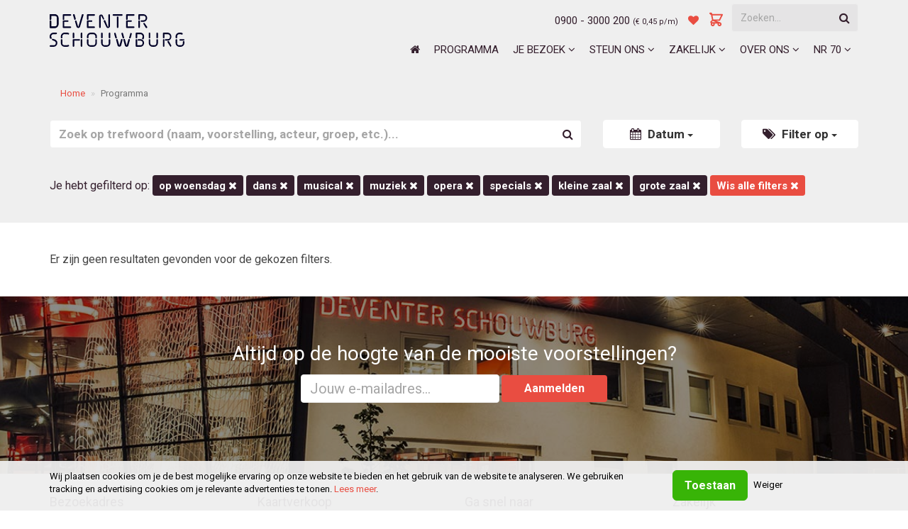

--- FILE ---
content_type: text/html; charset=UTF-8
request_url: https://deventerschouwburg.nl/programma/op/woensdag?tags=nationaal+theaterweekend&tags=zondagmiddag+matinee&genres=muziek&genres=specials&genres=lezing+%26+literatuur&genres=musical&genres=dans&genres=opera&zalen=kleine-zaal&zalen=grote-zaal
body_size: 8739
content:



    
<!DOCTYPE html>
<html lang="nl">
  <head>
    <meta charset="utf-8">
    <meta http-equiv="X-UA-Compatible" content="IE=edge">
    <meta name="viewport" content="width=device-width, initial-scale=1.0, maximum-scale=1.0, user-scalable=no" />

    <title>Programma - Deventer Schouwburg</title>

    <link href='https://fonts.googleapis.com/css?family=Roboto:400,400italic,500,500italic,700,700italic,900,900italic,300italic,300' rel='stylesheet' type='text/css'>
    <link rel="stylesheet" href="/assets/css/a50b6860a2ebb92ba0c593f35adbe09f-vendors.css" />
    <link rel="stylesheet" href="/assets/css/c284a1e13e9548652135a0a0e538d7e2-app.css" />

    
        
        

  <meta name="description" content="Geniet van een avond cabaret, toneel, muziek, dans, musical of opera in de Deventer Schouwburg. Bekijk nu het programma." />



  <meta name="keywords" content="Deventer Schouwburg, schouwburg, programma deventer, theater deventer, voorstellingen deventer, kindertheater deventer" />





  <meta property="og:image" content="https://deventerschouwburg.nl/assets/images/9ea060460414d82dcc4faf2f9918c69d-logo-deventer-schouwburg.jpg"/>





  <meta property="fb:app_id" content="deventer.schouwburg" />




<link rel="canonical" href="https://deventerschouwburg.nl/programma" />


  <meta name="robots" content="index,follow" />
  <meta name="googlebot" content="index,follow" />

    

    <!-- HTML5 shim and Respond.js for IE8 support of HTML5 elements and media queries -->
    <!--[if lt IE 9]>
    <script src="https://oss.maxcdn.com/html5shiv/3.7.2/html5shiv.min.js"></script>
    <script src="https://oss.maxcdn.com/respond/1.4.2/respond.min.js"></script>

    <link rel="shortcut icon" href="/assets/images/d9570b192b8bb049673e1eee2701d164-favicon.ico" />
    <link rel="icon" href="/assets/images/d9570b192b8bb049673e1eee2701d164-favicon.ico" type="image/x-icon" />
    <![endif]-->
    <link rel="icon" href="/assets/images/2f016ab2650ddc6d86b75b05b9af0075-favicon.png" type="image/png">

    <link rel="apple-touch-icon" href="/assets/images/apple-touch-icon/9651916d4f5b6efc52cfb7b58c0a87dd-touch-icon-76.png">
    <link rel="apple-touch-icon" sizes="76x76" href="/assets/images/apple-touch-icon/9651916d4f5b6efc52cfb7b58c0a87dd-touch-icon-76.png">
    <link rel="apple-touch-icon" sizes="120x120" href="/assets/images/apple-touch-icon/f7ee02085d2f92a1c7e83eb51d6b21af-touch-icon-120.png">
    <link rel="apple-touch-icon" sizes="152x152" href="/assets/images/apple-touch-icon/607b8f0b5f26ea7ec659ed801b1a7fa2-touch-icon-152.png">
    <link rel="apple-touch-icon" sizes="180x180" href="/assets/images/apple-touch-icon/204a2e6d415f19debdc2ff946a866751-touch-icon-180.png">
    <link rel="apple-touch-icon" sizes="360x360" href="/assets/images/apple-touch-icon/c517700c97ca8582bf46ac76a6a46ca0-touch-icon-360.png">

    
        

        

<!-- Google Tag Manager -->
<script>(function(w,d,s,l,i){w[l]=w[l]||[];w[l].push({'gtm.start':
                    new Date().getTime(),event:'gtm.js'});var f=d.getElementsByTagName(s)[0],
                j=d.createElement(s),dl=l!='dataLayer'?'&l='+l:'';j.async=true;j.src=
                'https://www.googletagmanager.com/gtm.js?id='+i+dl;f.parentNode.insertBefore(j,f);
        })(window,document,'script','dataLayer','GTM-W247C95');</script>
<script>
        window.dataLayer = window.dataLayer || [];
        function gtag(){dataLayer.push(arguments);}
        gtag('set', 'url_passthrough', true);
        gtag('consent', 'default', {
        'ad_storage': 'denied',
        'ad_user_data': 'denied',
        'ad_personalization': 'denied',
        'analytics_storage': 'granted'
        });
</script>
<!-- End Google Tag Manager -->

    

  </head>

  <body class="prodlist-page">
    <div id="accessibility" style="display:none">
      <div class="accessibility-items">
        <a id="btn_goto_content" tabindex="0" href="#goto_content">Direct naar de inhoud</a>
        <a id="btn_goto_menu" href="#goto_menu">Direct naar het menu</a>
        <a id="btn_goto_search" href="#goto_search">Direct naar de zoekfunctie</a>
        <a id="btn_" href="#footer">Direct naar de footer</a>
      </div>
    </div>

    
        

  <header id="header" class="header navbar-fixed-top">
    <div class="container">
      <h1 class="logo">
      <a href="/"><img src="/assets/images/2144ae464ee535cde53d358d9910b480-logo_DSS.svg"/></a>
      </h1>

      <div class="upper-right-box hidden-xs">

        <div class="global-search hidden-xs">
          <form id="globalSearch" action="/zoeken" method="GET">
            <div class="form-group has-feedback">
              <input id="global_search_selector" type="text" class="form-control" placeholder="Zoeken..." name="q" value="" onfocus="this.value='';">
              
<i onclick="document.getElementById('globalSearch').submit();"
    style="z-index: 10;cursor: pointer;pointer-events: inherit;"
    class="fa fa-search form-control-feedback">
</i>
            </div>
          </form>
        </div>

        <ul class="list-inline text-right upper-right-navigation">
          <li>
             <a class="nolinkstyling" href="tel:09003000200">0900 - 3000 200</a> 
            
              <span class="text-right upper-right-phonetext">(&euro; 0,45 p/m)</span>
            
          </li>

        
          <li><a tabindex="-1" href="/favorieten" title="Favorieten" class="pinkdev"><i class="fa fa-heart"></i>
            
              <span id="favoriteCount"></span>
            
          </a></li>

          <li style="vertical-align: bottom;"><a tabindex="-1" style="vertical-align: bottom;" href="/winkelmand" title="Winkelmand" class="forceGaLink basketlink">
            <svg style="display:inline; margin-bottom:-3px;" width="22" height="22" viewBox="0 0 23 23" fill="none" xmlns="http://www.w3.org/2000/svg">
              <path d="M2 4H4L4.4 6L2 4ZM6 14H16L20 6H4.4L6 14ZM6 14L4.4 6L6 14ZM6 14L3.707 16.293C3.077 16.923 3.523 18 4.414 18H16L6 14ZM16 18C15.4696 18 14.9609 18.2107 14.5858 18.5858C14.2107 18.9609 14 19.4696 14 20C14 20.5304 14.2107 21.0391 14.5858 21.4142C14.9609 21.7893 15.4696 22 16 22C16.5304 22 17.0391 21.7893 17.4142 21.4142C17.7893 21.0391 18 20.5304 18 20C18 19.4696 17.7893 18.9609 17.4142 18.5858C17.0391 18.2107 16.5304 18 16 18ZM8 20C8 20.5304 7.78929 21.0391 7.41421 21.4142C7.03914 21.7893 6.53043 22 6 22C5.46957 22 4.96086 21.7893 4.58579 21.4142C4.21071 21.0391 4 20.5304 4 20C4 19.4696 4.21071 18.9609 4.58579 18.5858C4.96086 18.2107 5.46957 18 6 18C6.53043 18 7.03914 18.2107 7.41421 18.5858C7.78929 18.9609 8 19.4696 8 20V20Z" stroke="#E94D41" stroke-width="2" stroke-linecap="round" stroke-linejoin="round"/>
              <ellipse class="basketcontents" style="display:none;" cx="15.2" cy="7.2" rx="7.2" ry="7.2" fill="black"/>
              <text class="basketcontents" style="display:none; white-space: pre" fill="white" xml:space="preserve" font-family="Roboto" font-size="12" font-weight="bold" letter-spacing="0em"><tspan class="basketDataInfo" x="12.0547" y="12.1016">0</tspan></text>
            </svg></li>
          
        </ul>

      </div>

      
<nav class="main-navigation navbar-left" role="navigation">

  <div class="navbar-header visible-xs">
    <a href="/favorieten" class="pinkdev"><i class="fa fa-heart"></i>
      
        <span id="favoriteCount"></span>
      
    </a>
    <a class="pinkdev" href="/winkelmand">
      <svg style="display:inline; margin-bottom:-3px;" width="22" height="22" viewBox="0 0 23 23" fill="none" xmlns="http://www.w3.org/2000/svg">
        <path d="M2 4H4L4.4 6L2 4ZM6 14H16L20 6H4.4L6 14ZM6 14L4.4 6L6 14ZM6 14L3.707 16.293C3.077 16.923 3.523 18 4.414 18H16L6 14ZM16 18C15.4696 18 14.9609 18.2107 14.5858 18.5858C14.2107 18.9609 14 19.4696 14 20C14 20.5304 14.2107 21.0391 14.5858 21.4142C14.9609 21.7893 15.4696 22 16 22C16.5304 22 17.0391 21.7893 17.4142 21.4142C17.7893 21.0391 18 20.5304 18 20C18 19.4696 17.7893 18.9609 17.4142 18.5858C17.0391 18.2107 16.5304 18 16 18ZM8 20C8 20.5304 7.78929 21.0391 7.41421 21.4142C7.03914 21.7893 6.53043 22 6 22C5.46957 22 4.96086 21.7893 4.58579 21.4142C4.21071 21.0391 4 20.5304 4 20C4 19.4696 4.21071 18.9609 4.58579 18.5858C4.96086 18.2107 5.46957 18 6 18C6.53043 18 7.03914 18.2107 7.41421 18.5858C7.78929 18.9609 8 19.4696 8 20V20Z" stroke="#E94D41" stroke-width="2" stroke-linecap="round" stroke-linejoin="round"/>
        <ellipse class="basketcontents" style="display:none;" cx="15.2" cy="7.2" rx="7.2" ry="7.2" fill="black"/>
        <text class="basketcontents" style="display:none; white-space: pre" fill="white" xml:space="preserve" font-family="Roboto" font-size="12" font-weight="bold" letter-spacing="0em"><tspan class="basketDataInfo" x="12.0547" y="12.1016">0</tspan></text>
      </svg>
    </a>
    <a class="search-toggle pinkdev" data-toggle="collapse" data-target="#search-collapse">
      <i class="fa fa-search"></i>
    </a>
    <button class="navbar-toggle" type="button" data-toggle="collapse" data-target="#navbar-collapse">
      <span class="sr-only">Menu</span>
      <span class="icon-bar"></span>
      <span class="icon-bar"></span>
      <span class="icon-bar"></span>
    </button>
  </div>

  <div id="search-collapse" class="search-collapse collapse">
    <div class="visible-xs">
      <div class="row">
        <div class="col-xs-12">
          <form id="globalSearchMobile" class="navbar-form" role="search" action="/zoeken" method="get">
            <div class="form-group has-feedback">
              <input type="text" class="form-control" placeholder="Zoeken..." name="q" value="" onfocus="this.value='';">
              
<i onclick="document.getElementById('globalSearchMobile').submit();"
    style="z-index: 10;cursor: pointer;pointer-events: inherit;"
    class="fa fa-search form-control-feedback">
</i>
            </div>
          </form>
        </div>
      </div>
    </div>
  </div>

  <div id="navbar-collapse" class="navbar-collapse collapse">

    <ul class="nav navbar-nav">
    
  
    
      
        <li class="nav-item hidden-xs hidden-sm hidden-md">
          <a href="/"><i class="fa fa-home" aria-hidden="true"></i></a>
        </li>
      
    
  


  
    
      
        <li class="nav-item ">
          <a href="/programma">Programma</a>
        </li>
      
    
  


  
    
      
        <li class="nav-item dropdown">
          <a href="/je-bezoek"  class="dropdown-toggle" data-toggle="dropdown" data-hover="dropdown" data-delay="0" data-close-others="false">Je bezoek <span class="fa fa-angle-down"></span></a>
          <ul class="dropdown-menu">
          
  
    
      
        <li class="nav-item ">
          <a href="/info-over-je-kaarten">Kaartverkoop</a>
        </li>
      
    
  


  
    
      
        <li class="nav-item ">
          <a href="/bereikbaarheid-parkeren">Bereikbaarheid & Parkeren</a>
        </li>
      
    
  


  
    
      
        <li class="nav-item ">
          <a href="/toegankelijkheid">Toegankelijkheid</a>
        </li>
      
    
  


  
    
      
        <li class="nav-item ">
          <a href="/eten-en-drinken">Eten & Drinken</a>
        </li>
      
    
  


  
    
      
        <li class="nav-item ">
          <a href="/veelgestelde-vragen">Veelgestelde vragen (FAQ)</a>
        </li>
      
    
  


  
    
      
        <li class="nav-item ">
          <a href="/studentenkorting">Studentenkorting</a>
        </li>
      
    
  


  
    
      
        <li class="nav-item ">
          <a href="/cadeau">Geef theater cadeau</a>
        </li>
      
    
  


          </ul>
        </li>
      
    
  


  
    
      
        <li class="nav-item dropdown">
          <a href="/steun-ons"  class="dropdown-toggle" data-toggle="dropdown" data-hover="dropdown" data-delay="0" data-close-others="false">Steun ons <span class="fa fa-angle-down"></span></a>
          <ul class="dropdown-menu">
          
  
    
      
        <li class="nav-item ">
          <a href="/vrienden">Word Vriend</a>
        </li>
      
    
  


  
    
      
        <li class="nav-item ">
          <a href="/sponsoren">Sponsoring</a>
        </li>
      
    
  


  
    
      
        <li class="nav-item ">
          <a href="/businessclub">Businessclub Film Theater Deventer</a>
        </li>
      
    
  


  
    
      
        <li class="nav-item ">
          <a href="/nalatenschap">Nalatenschap</a>
        </li>
      
    
  


          </ul>
        </li>
      
    
  


  
    
      
        <li class="nav-item dropdown">
          <a href="/zakelijk"  class="dropdown-toggle" data-toggle="dropdown" data-hover="dropdown" data-delay="0" data-close-others="false">Zakelijk <span class="fa fa-angle-down"></span></a>
          <ul class="dropdown-menu">
          
  
    
      
        <li class="nav-item ">
          <a href="/zakelijk">Zakelijke verhuur</a>
        </li>
      
    
  


  
    
      
        <li class="nav-item ">
          <a href="/zakelijke-evenementen">Podium voor jouw verhaal</a>
        </li>
      
    
  


          </ul>
        </li>
      
    
  


  
    
      
        <li class="nav-item dropdown">
          <a href="/contactgegevens"  class="dropdown-toggle" data-toggle="dropdown" data-hover="dropdown" data-delay="0" data-close-others="false">Over ons <span class="fa fa-angle-down"></span></a>
          <ul class="dropdown-menu">
          
  
    
      
        <li class="nav-item ">
          <a href="/contactgegevens">Contact</a>
        </li>
      
    
  


  
    
      
        <li class="nav-item ">
          <a href="/vacatures-en-stages">Vacatures en stages</a>
        </li>
      
    
  


  
    
      
        <li class="nav-item ">
          <a href="/educatie">Educatie</a>
        </li>
      
    
  


  
    
      
        <li class="nav-item dropdown-submenu">
          <a href="/het-theater"  class="dropdown-toggle" data-toggle="dropdown" data-hover="dropdown" data-delay="0" data-close-others="false">Het Theater </a>
          <ul class="dropdown-menu">
          
  
    
      
        <li class="nav-item ">
          <a href="https://deventerschouwburg.nl/bestuursverslag">Bestuursverslag en jaarrekening</a>
        </li>
      
    
  


  
    
      
        <li class="nav-item ">
          <a href="/huisregels">Huisregels</a>
        </li>
      
    
  


  
    
      
        <li class="nav-item ">
          <a href="https://deventerschouwburg.nl/nieuws/irishuis">Irishuis</a>
        </li>
      
    
  


  
    
      
        <li class="nav-item ">
          <a href="/missie-visie">Missie & visie</a>
        </li>
      
    
  


  
    
      
        <li class="nav-item ">
          <a href="/podium-van-de-stad">Podium van de Stad</a>
        </li>
      
    
  


  
    
      
        <li class="nav-item ">
          <a href="/stichting-4-oost">Stichting 4 Oost</a>
        </li>
      
    
  


  
    
      
        <li class="nav-item ">
          <a href="/samenwerking-theaters-stedendriehoek">Samenwerking Stedendriehoek</a>
        </li>
      
    
  


  
    
      
        <li class="nav-item ">
          <a href="/vier-het-leven">Vier het Leven</a>
        </li>
      
    
  


  
    
      
        <li class="nav-item ">
          <a href="/kunstcafe">Kunstcafé</a>
        </li>
      
    
  


  
    
      
        <li class="nav-item ">
          <a href="/wijkjury">Wijkjury</a>
        </li>
      
    
  


          </ul>
        </li>
      
    
  


  
    
      
        <li class="nav-item ">
          <a href="/techniek">Techniek</a>
        </li>
      
    
  


  
    
      
        <li class="nav-item ">
          <a href="/jouw-verhaal">Podium voor jouw verhaal</a>
        </li>
      
    
  


          </ul>
        </li>
      
    
  


  
    
      
        <li class="nav-item dropdown">
          <a href="/nr-70"  class="dropdown-toggle" data-toggle="dropdown" data-hover="dropdown" data-delay="0" data-close-others="false">NR 70 <span class="fa fa-angle-down"></span></a>
          <ul class="dropdown-menu">
          
  
    
      
        <li class="nav-item ">
          <a href="/cursusaanbod">Cursusaanbod</a>
        </li>
      
    
  


  
    
      
        <li class="nav-item ">
          <a href="/verhuur-nr70">Verhuur</a>
        </li>
      
    
  


  
    
      
        <li class="nav-item ">
          <a href="/servicebalie">Servicebalie</a>
        </li>
      
    
  


          </ul>
        </li>
      
    
  


    </ul>

    <div class="visible-xs">
      <div class="row">
        <div class="col-xs-12">
          <form id="globalSearchMobile" class="navbar-form" role="search" action="/zoeken" method="get">
            <div class="form-group has-feedback">
              <input type="text" class="form-control" placeholder="Zoeken..." name="q" value="" onfocus="this.value='';">
              
<i onclick="document.getElementById('globalSearchMobile').submit();"
    style="z-index: 10;cursor: pointer;pointer-events: inherit;"
    class="fa fa-search form-control-feedback">
</i>
            </div>
          </form>
        </div>
      </div>
    </div>

  </div>

</nav>

    </div>
  </header>



        

  
<div class="sections-wrapper no-slideshow">
  

    
<section class="section title-breadcrumbs ">
  <div class="container">
    <div class="row">
      <div class="col-md-12 ">
        <ol class="breadcrumb" vocab="http://schema.org/" typeof="BreadcrumbList">
          <li property="itemListElement" typeof="ListItem">
            <a property="item" typeof="WebPage" href="/"><span property="name">Home</span></a>
            <meta property="position" content="1">
          </li>

          

          <li property="itemListElement" typeof="ListItem" class="active">
            <span property="name">Programma</span>
            <meta property="position" content="2">
          </li>

        </ol>
      </div>
    </div>
  </div>
</section>

    <div id="goto_content">
<section id="filters" class="section filters">
  <div class="container">
    <div class="row">
      <form id="programma-filter" action="/programma">
        <div class="col-md-8">
          <div class="form-group has-feedback">
            <input type="text" class="form-control" placeholder="Zoek op trefwoord (naam, voorstelling, acteur, groep, etc.)..." name="q" value="" onfocus="this.value='';">
            
<i onclick="document.getElementById('programma-filter').submit();"
    style="z-index: 10;cursor: pointer;pointer-events: inherit;"
    class="fa fa-search form-control-feedback">
</i>
          </div>
        </div>
        <div class="col-md-2">
          <div class="btn-group btn-fullwidth">
            <button type="button" data-toggle="collapse" data-target="#filter_dates" class="btn btn-default dropdown-toggle btn-fullwidth"><i class="fa fa-calendar"></i>
              Datum <span class="caret"></span></button>
          </div>
        </div>
        <div class="col-md-2">
          <button type="button" data-toggle="collapse" data-target="#filter_genres" class="btn btn-default dropdown-toggle btn-fullwidth"><i class="fa fa fa-tags"></i>
            Filter op <span class="caret"></span></button>
        </div>
      </form>
    </div>

    <div class="filtering-section">
      <div id="filter_dates" class="row collapse">
        <div class="col-xs-12 col-md-4">
          <div class="datepicker-containers"></div>
        </div>

        <div class="col-xs-12 col-md-4">
          <h3 class="no-margin-top">Wat speelt er op:</h3>
          <ul class="list-inline">
            
              <li><a class="label label-bg-dev"  href="/programma/op/maandag?tags=nationaal+theaterweekend&amp;tags=zondagmiddag+matinee&amp;genres=muziek&amp;genres=specials&amp;genres=lezing+%26+literatuur&amp;genres=musical&amp;genres=dans&amp;genres=opera&amp;zalen=kleine-zaal&amp;zalen=grote-zaal" >maandag</a></li>
            
              <li><a class="label label-bg-dev"  href="/programma/op/dinsdag?tags=nationaal+theaterweekend&amp;tags=zondagmiddag+matinee&amp;genres=muziek&amp;genres=specials&amp;genres=lezing+%26+literatuur&amp;genres=musical&amp;genres=dans&amp;genres=opera&amp;zalen=kleine-zaal&amp;zalen=grote-zaal" >dinsdag</a></li>
            
              <li><a class="label label-bg-dev" >woensdag</a></li>
            
              <li><a class="label label-bg-dev"  href="/programma/op/donderdag?tags=nationaal+theaterweekend&amp;tags=zondagmiddag+matinee&amp;genres=muziek&amp;genres=specials&amp;genres=lezing+%26+literatuur&amp;genres=musical&amp;genres=dans&amp;genres=opera&amp;zalen=kleine-zaal&amp;zalen=grote-zaal" >donderdag</a></li>
            
              <li><a class="label label-bg-dev"  href="/programma/op/vrijdag?tags=nationaal+theaterweekend&amp;tags=zondagmiddag+matinee&amp;genres=muziek&amp;genres=specials&amp;genres=lezing+%26+literatuur&amp;genres=musical&amp;genres=dans&amp;genres=opera&amp;zalen=kleine-zaal&amp;zalen=grote-zaal" >vrijdag</a></li>
            
              <li><a class="label label-bg-dev"  href="/programma/op/zaterdag?tags=nationaal+theaterweekend&amp;tags=zondagmiddag+matinee&amp;genres=muziek&amp;genres=specials&amp;genres=lezing+%26+literatuur&amp;genres=musical&amp;genres=dans&amp;genres=opera&amp;zalen=kleine-zaal&amp;zalen=grote-zaal" >zaterdag</a></li>
            
              <li><a class="label label-bg-dev"  href="/programma/op/zondag?tags=nationaal+theaterweekend&amp;tags=zondagmiddag+matinee&amp;genres=muziek&amp;genres=specials&amp;genres=lezing+%26+literatuur&amp;genres=musical&amp;genres=dans&amp;genres=opera&amp;zalen=kleine-zaal&amp;zalen=grote-zaal" >zondag</a></li>
            
          </ul>
          

        </div>

        <div class="col-xs-12 col-md-4">
          <h3 class="no-margin-top">Filter op maand:</h3>
          <ul class="list-inline">
          
            <li><a class="label label-bg-dev" href="/programma/2026/januari?tags=nationaal+theaterweekend&amp;tags=zondagmiddag+matinee&amp;genres=muziek&amp;genres=specials&amp;genres=lezing+%26+literatuur&amp;genres=musical&amp;genres=dans&amp;genres=opera&amp;zalen=kleine-zaal&amp;zalen=grote-zaal">januari 2026</a></li>
          
            <li><a class="label label-bg-dev" href="/programma/2026/februari?tags=nationaal+theaterweekend&amp;tags=zondagmiddag+matinee&amp;genres=muziek&amp;genres=specials&amp;genres=lezing+%26+literatuur&amp;genres=musical&amp;genres=dans&amp;genres=opera&amp;zalen=kleine-zaal&amp;zalen=grote-zaal">februari 2026</a></li>
          
            <li><a class="label label-bg-dev" href="/programma/2026/maart?tags=nationaal+theaterweekend&amp;tags=zondagmiddag+matinee&amp;genres=muziek&amp;genres=specials&amp;genres=lezing+%26+literatuur&amp;genres=musical&amp;genres=dans&amp;genres=opera&amp;zalen=kleine-zaal&amp;zalen=grote-zaal">maart 2026</a></li>
          
            <li><a class="label label-bg-dev" href="/programma/2026/april?tags=nationaal+theaterweekend&amp;tags=zondagmiddag+matinee&amp;genres=muziek&amp;genres=specials&amp;genres=lezing+%26+literatuur&amp;genres=musical&amp;genres=dans&amp;genres=opera&amp;zalen=kleine-zaal&amp;zalen=grote-zaal">april 2026</a></li>
          
            <li><a class="label label-bg-dev" href="/programma/2026/mei?tags=nationaal+theaterweekend&amp;tags=zondagmiddag+matinee&amp;genres=muziek&amp;genres=specials&amp;genres=lezing+%26+literatuur&amp;genres=musical&amp;genres=dans&amp;genres=opera&amp;zalen=kleine-zaal&amp;zalen=grote-zaal">mei 2026</a></li>
          
            <li><a class="label label-bg-dev" href="/programma/2026/juni?tags=nationaal+theaterweekend&amp;tags=zondagmiddag+matinee&amp;genres=muziek&amp;genres=specials&amp;genres=lezing+%26+literatuur&amp;genres=musical&amp;genres=dans&amp;genres=opera&amp;zalen=kleine-zaal&amp;zalen=grote-zaal">juni 2026</a></li>
          
            <li><a class="label label-bg-dev" href="/programma/2026/oktober?tags=nationaal+theaterweekend&amp;tags=zondagmiddag+matinee&amp;genres=muziek&amp;genres=specials&amp;genres=lezing+%26+literatuur&amp;genres=musical&amp;genres=dans&amp;genres=opera&amp;zalen=kleine-zaal&amp;zalen=grote-zaal">oktober 2026</a></li>
          
          </ul>
        </div>
      </div>

      <div id="filter_genres" class="row collapse">
        
          <div class="col-xs-6 col-md-6">
            <h3>Genres:</h3>
            <ul class="list-inline">
            
              <li><a class="label label-bg-dev" href="/programma/op/woensdag?tags=nationaal+theaterweekend&amp;tags=zondagmiddag+matinee&amp;genres=muziek&amp;genres=specials&amp;genres=lezing+%26+literatuur&amp;genres=musical&amp;genres=dans&amp;genres=opera&amp;genres=cabaret&amp;zalen=kleine-zaal&amp;zalen=grote-zaal">Cabaret</a></li>
            
              <li><a class="label label-bg-dev" href="/programma/op/woensdag?tags=nationaal+theaterweekend&amp;tags=zondagmiddag+matinee&amp;genres=muziek&amp;genres=specials&amp;genres=lezing+%26+literatuur&amp;genres=musical&amp;genres=dans&amp;genres=opera&amp;genres=festival&amp;zalen=kleine-zaal&amp;zalen=grote-zaal">Festival</a></li>
            
              <li><a class="label label-bg-dev" href="/programma/op/woensdag?tags=nationaal+theaterweekend&amp;tags=zondagmiddag+matinee&amp;genres=muziek&amp;genres=specials&amp;genres=lezing+%26+literatuur&amp;genres=musical&amp;genres=dans&amp;genres=opera&amp;genres=jeugd+%26+familie&amp;zalen=kleine-zaal&amp;zalen=grote-zaal">Jeugd &amp; Familie</a></li>
            
              <li><a class="label label-bg-dev" href="/programma/op/woensdag?tags=nationaal+theaterweekend&amp;tags=zondagmiddag+matinee&amp;genres=muziek&amp;genres=specials&amp;genres=lezing+%26+literatuur&amp;genres=musical&amp;genres=dans&amp;genres=opera&amp;genres=klassiek&amp;zalen=kleine-zaal&amp;zalen=grote-zaal">Klassiek</a></li>
            
              <li><a class="label label-bg-dev" href="/programma/op/woensdag?tags=nationaal+theaterweekend&amp;tags=zondagmiddag+matinee&amp;genres=muziek&amp;genres=specials&amp;genres=lezing+%26+literatuur&amp;genres=musical&amp;genres=dans&amp;genres=opera&amp;genres=muziektheater&amp;zalen=kleine-zaal&amp;zalen=grote-zaal">Muziektheater</a></li>
            
              <li><a class="label label-bg-dev" href="/programma/op/woensdag?tags=nationaal+theaterweekend&amp;tags=zondagmiddag+matinee&amp;genres=muziek&amp;genres=specials&amp;genres=lezing+%26+literatuur&amp;genres=musical&amp;genres=dans&amp;genres=opera&amp;genres=show&amp;zalen=kleine-zaal&amp;zalen=grote-zaal">Show</a></li>
            
              <li><a class="label label-bg-dev" href="/programma/op/woensdag?tags=nationaal+theaterweekend&amp;tags=zondagmiddag+matinee&amp;genres=muziek&amp;genres=specials&amp;genres=lezing+%26+literatuur&amp;genres=musical&amp;genres=dans&amp;genres=opera&amp;genres=theatercollege&amp;zalen=kleine-zaal&amp;zalen=grote-zaal">Theatercollege</a></li>
            
              <li><a class="label label-bg-dev" href="/programma/op/woensdag?tags=nationaal+theaterweekend&amp;tags=zondagmiddag+matinee&amp;genres=muziek&amp;genres=specials&amp;genres=lezing+%26+literatuur&amp;genres=musical&amp;genres=dans&amp;genres=opera&amp;genres=toneel&amp;zalen=kleine-zaal&amp;zalen=grote-zaal">Toneel</a></li>
            
            </ul>
          </div>
          
            <div class="col-xs-6 col-md-6">
              <h3>Tags:</h3>
              <ul class="list-inline">
              
                <li><a class="label label-bg-dev" href="/programma/op/woensdag?tags=nationaal+theaterweekend&amp;tags=zondagmiddag+matinee&amp;tags=language+no+problem&amp;genres=muziek&amp;genres=specials&amp;genres=lezing+%26+literatuur&amp;genres=musical&amp;genres=dans&amp;genres=opera&amp;zalen=kleine-zaal&amp;zalen=grote-zaal">language no problem</a></li>
              
                <li><a class="label label-bg-dev" href="/programma/op/woensdag?tags=nationaal+theaterweekend&amp;tags=zondagmiddag+matinee&amp;tags=seizoen+25-26&amp;genres=muziek&amp;genres=specials&amp;genres=lezing+%26+literatuur&amp;genres=musical&amp;genres=dans&amp;genres=opera&amp;zalen=kleine-zaal&amp;zalen=grote-zaal">seizoen 25-26</a></li>
              
                <li><a class="label label-bg-dev" href="/programma/op/woensdag?tags=nationaal+theaterweekend&amp;tags=zondagmiddag+matinee&amp;tags=matinee&amp;genres=muziek&amp;genres=specials&amp;genres=lezing+%26+literatuur&amp;genres=musical&amp;genres=dans&amp;genres=opera&amp;zalen=kleine-zaal&amp;zalen=grote-zaal">matinee</a></li>
              
                <li><a class="label label-bg-dev" href="/programma/op/woensdag?tags=nationaal+theaterweekend&amp;tags=zondagmiddag+matinee&amp;tags=deventer+op+stelten+presenteert&amp;genres=muziek&amp;genres=specials&amp;genres=lezing+%26+literatuur&amp;genres=musical&amp;genres=dans&amp;genres=opera&amp;zalen=kleine-zaal&amp;zalen=grote-zaal">deventer op stelten presenteert</a></li>
              
                <li><a class="label label-bg-dev" href="/programma/op/woensdag?tags=nationaal+theaterweekend&amp;tags=zondagmiddag+matinee&amp;tags=kamermuziek&amp;genres=muziek&amp;genres=specials&amp;genres=lezing+%26+literatuur&amp;genres=musical&amp;genres=dans&amp;genres=opera&amp;zalen=kleine-zaal&amp;zalen=grote-zaal">kamermuziek</a></li>
              
                <li><a class="label label-bg-dev" href="/programma/op/woensdag?tags=nationaal+theaterweekend&amp;tags=zondagmiddag+matinee&amp;tags=oude+muziek&amp;genres=muziek&amp;genres=specials&amp;genres=lezing+%26+literatuur&amp;genres=musical&amp;genres=dans&amp;genres=opera&amp;zalen=kleine-zaal&amp;zalen=grote-zaal">oude muziek</a></li>
              
                <li><a class="label label-bg-dev" href="/programma/op/woensdag?tags=nationaal+theaterweekend&amp;tags=zondagmiddag+matinee&amp;tags=seizoen+26-27&amp;genres=muziek&amp;genres=specials&amp;genres=lezing+%26+literatuur&amp;genres=musical&amp;genres=dans&amp;genres=opera&amp;zalen=kleine-zaal&amp;zalen=grote-zaal">seizoen 26-27</a></li>
              
              </ul>
            </div>
          
        
      </div>

      <div id="filter_locations" class="row collapse">
        <div class="col-xs-12 col-md-12">
          <ul class="list-inline">
          
          </ul>
        </div>
      </div>


      
        <div class="row margin-top-1em">
          <div class="col-xs-12">
            <p>Je hebt gefilterd op:
              
              
               <a href="/programma?tags=nationaal+theaterweekend&amp;tags=zondagmiddag+matinee&amp;genres=muziek&amp;genres=specials&amp;genres=lezing+%26+literatuur&amp;genres=musical&amp;genres=dans&amp;genres=opera&amp;zalen=kleine-zaal&amp;zalen=grote-zaal" class="label label-bg-dev"> op woensdag <i class="fa fa-times"></i></a> 
               <a href="/programma/op/woensdag?tags=nationaal+theaterweekend&amp;tags=zondagmiddag+matinee&amp;genres=muziek&amp;genres=specials&amp;genres=lezing+%26+literatuur&amp;genres=musical&amp;genres=opera&amp;zalen=kleine-zaal&amp;zalen=grote-zaal" class="label label-bg-dev"> Dans <i class="fa fa-times"></i></a>  <a href="/programma/op/woensdag?tags=nationaal+theaterweekend&amp;tags=zondagmiddag+matinee&amp;genres=muziek&amp;genres=specials&amp;genres=lezing+%26+literatuur&amp;genres=dans&amp;genres=opera&amp;zalen=kleine-zaal&amp;zalen=grote-zaal" class="label label-bg-dev"> Musical <i class="fa fa-times"></i></a>  <a href="/programma/op/woensdag?tags=nationaal+theaterweekend&amp;tags=zondagmiddag+matinee&amp;genres=specials&amp;genres=lezing+%26+literatuur&amp;genres=musical&amp;genres=dans&amp;genres=opera&amp;zalen=kleine-zaal&amp;zalen=grote-zaal" class="label label-bg-dev"> Muziek <i class="fa fa-times"></i></a>  <a href="/programma/op/woensdag?tags=nationaal+theaterweekend&amp;tags=zondagmiddag+matinee&amp;genres=muziek&amp;genres=specials&amp;genres=lezing+%26+literatuur&amp;genres=musical&amp;genres=dans&amp;zalen=kleine-zaal&amp;zalen=grote-zaal" class="label label-bg-dev"> Opera <i class="fa fa-times"></i></a>  <a href="/programma/op/woensdag?tags=nationaal+theaterweekend&amp;tags=zondagmiddag+matinee&amp;genres=muziek&amp;genres=lezing+%26+literatuur&amp;genres=musical&amp;genres=dans&amp;genres=opera&amp;zalen=kleine-zaal&amp;zalen=grote-zaal" class="label label-bg-dev"> Specials <i class="fa fa-times"></i></a> 
              
               <a href="/programma/op/woensdag?tags=nationaal+theaterweekend&amp;tags=zondagmiddag+matinee&amp;genres=muziek&amp;genres=specials&amp;genres=lezing+%26+literatuur&amp;genres=musical&amp;genres=dans&amp;genres=opera&amp;zalen=grote-zaal" class="label label-bg-dev"> Kleine Zaal <i class="fa fa-times"></i></a>  <a href="/programma/op/woensdag?tags=nationaal+theaterweekend&amp;tags=zondagmiddag+matinee&amp;genres=muziek&amp;genres=specials&amp;genres=lezing+%26+literatuur&amp;genres=musical&amp;genres=dans&amp;genres=opera&amp;zalen=kleine-zaal" class="label label-bg-dev"> Grote Zaal <i class="fa fa-times"></i></a> 
              <a href="/programma" class="label label-bg-pink"><span>
                Wis alle filters <i class="fa fa-times"></i></span></a></p>
          </div>
        </div>
      

    </div>
  </div>
</section>
</div>

    
<section class="section highlights agendalist">
    <div class="container">
        
      


<div class="prodlist prodlist-home">


    <p class="padding-bottom-25px">Er zijn geen resultaten gevonden voor de gekozen filters.</p>


</div>



    
    </div>
</section>

    



  
</div>

  
<footer id="footer" class="footer">
  
    <section id="cta-section" class="section cta-section text-center home-cta-section nb-cta">
      <div class="container">
        
          
<div class="row">
    <div class="col-xs-12">
        <div class="newsletter-widget">
            <div class="form-container">
                <p class="intro">Altijd op de hoogte van de mooiste voorstellingen?</p>
                <div id="subfooter_57f21c2e962cc3b600c7ecdd">
                
<form id="aanmelden-nb-57f21c2e962cc3b600c7ecdd" data-container="subfooter_57f21c2e962cc3b600c7ecdd" class="gen-post-form signup-form navbar-form" action="/api/forms/crm-newsletter-subscribe">
    <div class="form-group">
        <input type="text" class="form-control" placeholder="Jouw e-mailadres..." name="email" required="required">
        <div class="niettonen">
            <input type="text" class="form-control" placeholder="Niet invullen" id="niet_invullen" name="niet_invullen">
        </div>
        <button type="submit" class="btn btn-cta btn-cta-primary">Aanmelden</button>
    </div>
</form>
                </div>
            </div>
        </div>
    </div>
</div>
        
      </div>
    </section>
  

  
    
      <div class="footer-content">
        <div class="container">
          <div class="row">
            
              <div class="footer-col links col-md-3 col-sm-3 col-xs-12">
                <div class="footer-col-inner">
                
 <h3 class="title">Bezoekadres</h3> 
<p>Leeuwenbrug 2 <br />7411 TJ Deventer</p>
<p>Onze servicebalie is elke werkdag geopend van 09:00 tot 22:00 uur (m.u.v. feestdagen &amp; zomersluiting). Op voorstellingsdagen vanaf een uur voor aanvang van de voorstelling.&nbsp;<br /><br /><strong>Ingang servicebalie</strong><br />Keizerstraat 70<br />7411 HH Deventer<br /><br /></p>
                </div>
              </div>
            
              <div class="footer-col links col-md-3 col-sm-3 col-xs-12">
                <div class="footer-col-inner">
                
 <h3 class="title">Kaartverkoop</h3> 
<p><strong>Bestel 24/7 je kaarten online.</strong><br /><br />Telefonisch bestellen&nbsp;via <br /><strong><a href="tel:09003000200">0900 - 3000 200</a> </strong>(&euro; 0,45 p/m).<br />ma t/m zo: 10:00-20:00 uur</p>
<p>Onze servicebalie is van 9:00 - 22:00 uur telefonisch bereikbaar op tel. +31570683500.&nbsp;<br /><br /><strong>Wij accepteren:</strong></p>
<p><img src="/media/images/ideal.png" alt="" height="32" />&nbsp;&nbsp;<img class="" src="/media/images/logo-podium-cadeaukaart.png" alt="" height="32" /><img class="" src="/media/images/vvv-removebg-preview_overig.png" alt="" width="69" height="69" /><img class="" src="/media/images/kcc-logo_overig.png" alt="" width="69" height="54" /></p>
                </div>
              </div>
            
              <div class="footer-col links col-md-3 col-sm-3 col-xs-12">
                <div class="footer-col-inner">
                

    
        <h3 class="title">Ga snel naar</h3>
        
            <ul class="list-unstyled">
            
                <li><a target="_top" href="/contactgegevens"><i class="fa fa-caret-right"></i>Contact</a>
                    
                </li>
            
                <li><a target="_top" href="/info-over-je-kaarten"><i class="fa fa-caret-right"></i>Info over je kaarten</a>
                    
                </li>
            
                <li><a target="_top" href="/bereikbaarheid-parkeren"><i class="fa fa-caret-right"></i>Bereikbaarheid &amp; Parkeren</a>
                    
                </li>
            
                <li><a target="_top" href="/veelgestelde-vragen"><i class="fa fa-caret-right"></i>Veelgestelde vragen (FAQ)</a>
                    
                </li>
            
                <li><a target="_top" href="https://deventerschouwburg.nl/jouw-verhaal"><i class="fa fa-caret-right"></i>Podium voor jouw verhaal</a>
                    
                </li>
            
            </ul>
        
    

                </div>
              </div>
            
              <div class="footer-col links col-md-3 col-sm-3 col-xs-12">
                <div class="footer-col-inner">
                

    
        <h3 class="title">Zakelijk</h3>
        
            <ul class="list-unstyled">
            
                <li><a target="_top" href="/zakelijk"><i class="fa fa-caret-right"></i>Wij zorgen ervoor dat elk event een succes is</a>
                    
                </li>
            
            </ul>
        
    

                </div>
              </div>
            
            <div class="clearfix"></div>
          </div>
        </div>
      </div>

      <div class="bottom-bar">
        <div class="container">
          <div class="row">
            <div class="col-md-6 col-xs-12 col-md-push-6 text-right text-xs-center">
              
                



    <ul class="social list-inline">
    
        
            
    <li class=""><a href="https://facebook.com/deventer.schouwburg" target="_blank"><i class="fa fa-facebook"></i></a></li>

        
    
        
            
    <li class=""><a href="https://instagram.com/deventerschouwburg" target="_blank"><i class="fa fa-instagram"></i></a></li>

        
    
        
            
    <li class="row-end"><a href="https://nl.linkedin.com/company/deventer-schouwburg" target="_blank"><i class="fa fa-linkedin"></i></a></li>

        
    
    </ul>


              
            </div>

            <div class="col-md-6 col-xs-12 col-md-pull-6 text-left text-xs-center">
              <p>
                <small class="copyright"><a target="_parent" href="/sitemap">Sitemap</a> | <a target="_parent" href="/cookies">Cookies</a> | <a target="_parent" href="/disclaimer">Disclaimer</a> | <a target="_parent" href="/toegankelijkheidsverklaring">Toegankelijkheidsverklaring</a> | <a target="_parent" href="/contactgegevens">Contact</a></small>
              </p>
              <p>
                <small class="copyright">&copy; Copyright 2026 - Deventer Schouwburg</small>
                <br/>
              </p>
            </div>

          </div>
        </div>
      </div>
    
  
</footer>


        

        
            <div id="cookiewall" style="display:none;">
    <div class="container">
        <div class="row">
            <div class="col-lg-9">
                Wij plaatsen cookies om je de best mogelijke ervaring op onze website te
                bieden en het gebruik van de website te analyseren. We gebruiken tracking
                en advertising cookies om je relevante advertenties te tonen.  <a href="/cookies">Lees meer</a>.
            </div>
            <div class="col-lg-3 text-center-mobile">
                <a class="acceptCookieSettings btn btn-lg btn-primary no-margin-bottom" title="Cookie-instellingen opslaan">Toestaan</a> <a class="rejectCookieSettings no-margin-bottom" title="Cookie-instellingen opslaan">Weiger</a>
            </div>
        </div>
    </div>
</div>
        

        
            <span id="cookiesettings" allowAdvertisingCookies="false" allowTrackingCookies="false"></span>
        

        

<script  type="text/javascript">
    var ApiRouter = {}; (function(_root){
var _nS = function(c,f,b){var e=c.split(f||"."),g=b||_root,d,a;for(d=0,a=e.length;d<a;d++){g=g[e[d]]=g[e[d]]||{}}return g}
var _qS = function(items){var qs = ''; for(var i=0;i<items.length;i++) {if(items[i]) qs += (qs ? '&' : '') + items[i]}; return qs ? ('?' + qs) : ''}
var _s = function(p,s){return p+((s===true||(s&&s.secure))?'s':'')+':\/\/'}
var _wA = function(r){return {ajax:function(c){c=c||{};c.url=r.url;c.type=r.method;return jQuery.ajax(c)}, method:r.method,type:r.method,url:r.url,absoluteURL: function(s){return _s('http',s)+'deventerschouwburg.nl'+r.url},webSocketURL: function(s){return _s('ws',s)+'deventerschouwburg.nl'+r.url}}}
_nS('controllers.ApiController'); _root['controllers']['ApiController']['form'] = 
        function(urlPath0) {
          return _wA({method:"POST", url:"\/" + "api\/forms\/" + (function(k,v) {return v})("urlPath", urlPath0)})
        }
      ;
_nS('controllers.ApiController'); _root['controllers']['ApiController']['waitingList'] = 
        function() {
          return _wA({method:"POST", url:"\/" + "api\/waitingList"})
        }
      ;
_nS('controllers.ApiController'); _root['controllers']['ApiController']['calendarWidget'] = 
        function(id0,date1) {
          return _wA({method:"GET", url:"\/" + "api\/calendarWidget" + _qS([(function(k,v) {return encodeURIComponent(k)+'='+encodeURIComponent(v)})("id", id0), (function(k,v) {return encodeURIComponent(k)+'='+encodeURIComponent(v)})("date", date1)])})
        }
      ;
_nS('controllers.ProductionsController'); _root['controllers']['ProductionsController']['index'] = 
        function(tags0,genres1,pagina2,q3,zalen4) {
          return _wA({method:"GET", url:"\/" + "programma" + _qS([(tags0 == null ? null : (function(k,vs){var l=vs&&vs.length,r=[],i=0;for(;i<l;i++){r[i]=(function(k,v) {return encodeURIComponent(k)+'='+encodeURIComponent(v)})(k,vs[i])}return r.join('&')})("tags", tags0)), (genres1 == null ? null : (function(k,vs){var l=vs&&vs.length,r=[],i=0;for(;i<l;i++){r[i]=(function(k,v) {return encodeURIComponent(k)+'='+encodeURIComponent(v)})(k,vs[i])}return r.join('&')})("genres", genres1)), (pagina2 == null ? null : (function(k,v) {return encodeURIComponent(k)+'='+encodeURIComponent(v)})("pagina", pagina2)), (q3 == null ? null : (function(k,v){return v!=null?(function(k,v) {return encodeURIComponent(k)+'='+encodeURIComponent(v)})(k,v):''})("q", q3)), (zalen4 == null ? null : (function(k,vs){var l=vs&&vs.length,r=[],i=0;for(;i<l;i++){r[i]=(function(k,v) {return encodeURIComponent(k)+'='+encodeURIComponent(v)})(k,vs[i])}return r.join('&')})("zalen", zalen4))])})
        }
      ;
_nS('controllers.ProductionsController'); _root['controllers']['ProductionsController']['byDateDeventer'] = 
        function(tags0,genres1,pagina2,q3,year4,month5,zalen6) {
          return _wA({method:"GET", url:"\/" + "programma\/" + (function(k,v) {return v})("year", year4) + "\/" + (function(k,v) {return v})("month", month5) + _qS([(tags0 == null ? null : (function(k,vs){var l=vs&&vs.length,r=[],i=0;for(;i<l;i++){r[i]=(function(k,v) {return encodeURIComponent(k)+'='+encodeURIComponent(v)})(k,vs[i])}return r.join('&')})("tags", tags0)), (genres1 == null ? null : (function(k,vs){var l=vs&&vs.length,r=[],i=0;for(;i<l;i++){r[i]=(function(k,v) {return encodeURIComponent(k)+'='+encodeURIComponent(v)})(k,vs[i])}return r.join('&')})("genres", genres1)), (pagina2 == null ? null : (function(k,v) {return encodeURIComponent(k)+'='+encodeURIComponent(v)})("pagina", pagina2)), (q3 == null ? null : (function(k,v){return v!=null?(function(k,v) {return encodeURIComponent(k)+'='+encodeURIComponent(v)})(k,v):''})("q", q3)), (zalen6 == null ? null : (function(k,vs){var l=vs&&vs.length,r=[],i=0;for(;i<l;i++){r[i]=(function(k,v) {return encodeURIComponent(k)+'='+encodeURIComponent(v)})(k,vs[i])}return r.join('&')})("zalen", zalen6))])})
        }
      ;
_nS('controllers.ProductionsController'); _root['controllers']['ProductionsController']['byDateDayDeventer'] = 
        function(tags0,genres1,pagina2,q3,year4,month5,day6,zalen7) {
          return _wA({method:"GET", url:"\/" + "programma\/" + (function(k,v) {return v})("year", year4) + "\/" + (function(k,v) {return v})("month", month5) + "\/" + (function(k,v) {return v})("day", day6) + _qS([(tags0 == null ? null : (function(k,vs){var l=vs&&vs.length,r=[],i=0;for(;i<l;i++){r[i]=(function(k,v) {return encodeURIComponent(k)+'='+encodeURIComponent(v)})(k,vs[i])}return r.join('&')})("tags", tags0)), (genres1 == null ? null : (function(k,vs){var l=vs&&vs.length,r=[],i=0;for(;i<l;i++){r[i]=(function(k,v) {return encodeURIComponent(k)+'='+encodeURIComponent(v)})(k,vs[i])}return r.join('&')})("genres", genres1)), (pagina2 == null ? null : (function(k,v) {return encodeURIComponent(k)+'='+encodeURIComponent(v)})("pagina", pagina2)), (q3 == null ? null : (function(k,v){return v!=null?(function(k,v) {return encodeURIComponent(k)+'='+encodeURIComponent(v)})(k,v):''})("q", q3)), (zalen7 == null ? null : (function(k,vs){var l=vs&&vs.length,r=[],i=0;for(;i<l;i++){r[i]=(function(k,v) {return encodeURIComponent(k)+'='+encodeURIComponent(v)})(k,vs[i])}return r.join('&')})("zalen", zalen7))])})
        }
      ;
_nS('controllers.ProductionsFeedController'); _root['controllers']['ProductionsFeedController']['jsonCalendarBoolFeed'] = 
        function() {
          return _wA({method:"GET", url:"\/" + "feeds\/calendar_boolean.json"})
        }
      ;
_nS('controllers.ProductionsController'); _root['controllers']['ProductionsController']['item'] = 
        function(urlPath0) {
          return _wA({method:"GET", url:"\/" + "programma\/" + (function(k,v) {return v})("urlPath", urlPath0)})
        }
      ;
_nS('controllers.DeventerWishListController'); _root['controllers']['DeventerWishListController']['addAjax'] = 
        function(urlPath0) {
          return _wA({method:"POST", url:"\/" + "api\/favorieten\/" + (function(k,v) {return v})("urlPath", urlPath0)})
        }
      ;
_nS('controllers.DeventerWishListController'); _root['controllers']['DeventerWishListController']['removeAjax'] = 
        function(urlPath0) {
          return _wA({method:"DELETE", url:"\/" + "api\/favorieten\/" + (function(k,v) {return v})("urlPath", urlPath0)})
        }
      ;
_nS('controllers.DeventerWishListController'); _root['controllers']['DeventerWishListController']['list'] = 
        function() {
          return _wA({method:"GET", url:"\/" + "favorieten"})
        }
      ;
})(ApiRouter)
</script>
<script type="text/javascript">
  var IS_FAVORITE_LABEL = "Verwijder";
  var IS_NOT_FAVORITE_LABEL = "Favoriet";
</script>
<script data-main="/assets/js/4466118ee20f8bc42f8b02073be4aab4-main.js" src="/assets/lib/requirejs/823db35e52af5fc96ca0a8bf57527358-require.min.js"></script>

        

        

  <script type="application/ld+json">
    {"@context":"http://schema.org","@type":"EntertainmentBusiness","url":"https://deventerschouwburg.nl","legalName":"Deventer Schouwburg","logo":"https://deventerschouwburg.nl/assets/images/9ea060460414d82dcc4faf2f9918c69d-logo-deventer-schouwburg.jpg","sameAs":["https://nl.linkedin.com/company/deventer-schouwburg"]}
  </script>


        <div class="modal fade" id="modalFavorites" tabindex="-1" role="dialog" aria-labelledby="modalFavorites" aria-hidden="true">
    <div class="modal-dialog">
        <div class="modal-content">
            <div class="modal-header">
                <button type="button" class="close" data-dismiss="modal">
                    <span aria-hidden="true">&times;</span>
                    <span class="sr-only">Close</span>
                </button>
                <h4 class="modal-title" id="favoritesModalLabel">Favorieten</h4>
            </div>
            <div class="modal-body">
                <div id ="favoritesModalContentDiv">
                </div>
            </div>
        </div>
    </div>
</div>
    
  </body>

</html>




--- FILE ---
content_type: application/javascript; charset=UTF-8
request_url: https://deventerschouwburg.nl/assets/lib/crypto-js/hmac.js
body_size: 324
content:
!function(e,t){"object"==typeof exports?module.exports=exports=t(require("./core")):"function"==typeof define&&define.amd?define(["./core"],t):t(e.CryptoJS)}(this,function(e){!function(){var t=e,i=t.lib,n=i.Base,s=t.enc,o=s.Utf8,r=t.algo;r.HMAC=n.extend({init:function(e,t){e=this._hasher=new e.init,"string"==typeof t&&(t=o.parse(t));var i=e.blockSize,n=4*i;t.sigBytes>n&&(t=e.finalize(t)),t.clamp();for(var s=this._oKey=t.clone(),r=this._iKey=t.clone(),a=s.words,f=r.words,c=0;c<i;c++)a[c]^=1549556828,f[c]^=909522486;s.sigBytes=r.sigBytes=n,this.reset()},reset:function(){var e=this._hasher;e.reset(),e.update(this._iKey)},update:function(e){return this._hasher.update(e),this},finalize:function(e){var t=this._hasher,i=t.finalize(e);return t.reset(),t.finalize(this._oKey.clone().concat(i))}})}()});
//# sourceMappingURL=hmac.js.map